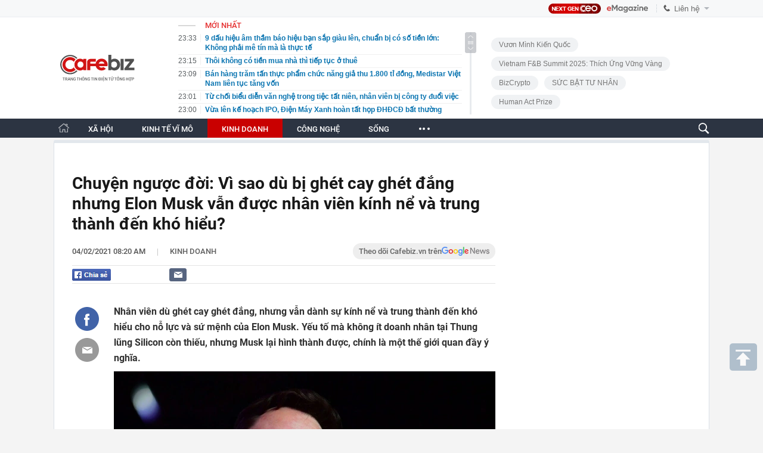

--- FILE ---
content_type: text/html; charset=utf-8
request_url: https://cafebiz.vn/ajaxData/TinMoiOnHeader.chn
body_size: 3046
content:
<li>
            <a href="/9-dau-hieu-am-tham-bao-hieu-ban-sap-giau-len-chuan-bi-co-so-tien-lon-khong-phai-me-tin-ma-la-thuc-te-176260119213118261.chn" title="9 dấu hiệu âm thầm báo hiệu bạn sắp giàu lên, chuẩn bị có số tiền lớn: Không phải mê tín mà là thực tế">
                <span class="time">23:33</span>
                <span class="text">9 dấu hiệu âm thầm báo hiệu bạn sắp giàu lên, chuẩn bị có số tiền lớn: Không phải mê tín mà là thực tế</span>
            </a>
        </li>
            <li>
            <a href="/thoi-khong-co-tien-mua-nha-thi-tiep-tuc-o-thue-176260119204705178.chn" title="Thôi không có tiền mua nhà thì tiếp tục ở thuê">
                <span class="time">23:15</span>
                <span class="text">Thôi không có tiền mua nhà thì tiếp tục ở thuê</span>
            </a>
        </li>
            <li>
            <a href="/ban-hang-tram-tan-thuc-pham-chuc-nang-gia-thu-1800-ti-dong-medistar-viet-nam-lien-tuc-tang-von-176260119231000381.chn" title="Bán hàng trăm tấn thực phẩm chức năng giả thu 1.800 tỉ đồng, Medistar Việt Nam liên tục tăng vốn">
                <span class="time">23:09</span>
                <span class="text">Bán hàng trăm tấn thực phẩm chức năng giả thu 1.800 tỉ đồng, Medistar Việt Nam liên tục tăng vốn</span>
            </a>
        </li>
            <li>
            <a href="/tu-choi-bieu-dien-van-nghe-trong-tiec-tat-nien-nhan-vien-bi-cong-ty-duoi-viec-176260119205256112.chn" title="Từ chối biểu diễn văn nghệ trong tiệc tất niên, nhân viên bị công ty đuổi việc">
                <span class="time">23:01</span>
                <span class="text">Từ chối biểu diễn văn nghệ trong tiệc tất niên, nhân viên bị công ty đuổi việc</span>
            </a>
        </li>
            <li>
            <a href="/vua-len-ke-hoach-ipo-dien-may-xanh-hoan-tat-hop-dhdcd-bat-thuong-176260119220412132.chn" title="Vừa lên kế hoạch IPO, Điện Máy Xanh hoàn tất họp ĐHĐCĐ bất thường">
                <span class="time">23:00</span>
                <span class="text">Vừa lên kế hoạch IPO, Điện Máy Xanh hoàn tất họp ĐHĐCĐ bất thường</span>
            </a>
        </li>
            <li>
            <a href="/logo-sacombank-bat-ngo-xuat-hien-tai-dai-ban-doanh-cua-thaigroup-176260119225107304.chn" title="Logo Sacombank bất ngờ xuất hiện tại &quot;đại bản doanh&quot; của Thaigroup">
                <span class="time">22:50</span>
                <span class="text">Logo Sacombank bất ngờ xuất hiện tại &quot;đại bản doanh&quot; của Thaigroup</span>
            </a>
        </li>
            <li>
            <a href="/tu-trieu-phu-cong-nghe-thanh-ke-trang-tay-bi-kich-nguoi-dan-ong-lang-thang-sa-mac-tim-nguoi-ngoai-hanh-tinh-vi-tin-loi-ai-cua-meta-176260119205147421.chn" title="Từ triệu phú công nghệ thành kẻ trắng tay: Bi kịch người đàn ông lang thang sa mạc tìm người ngoài hành tinh vì tin lời AI của Meta">
                <span class="time">22:43</span>
                <span class="text">Từ triệu phú công nghệ thành kẻ trắng tay: Bi kịch người đàn ông lang thang sa mạc tìm người ngoài hành tinh vì tin lời AI của Meta</span>
            </a>
        </li>
            <li>
            <a href="/ro-tin-vinfast-lam-mo-to-dien-phan-khoi-lon-dong-co-ngang-ngua-honda-cb1000-176260119224230747.chn" title="Rộ tin VinFast làm mô tô điện phân khối lớn, động cơ ngang ngửa Honda CB1000">
                <span class="time">22:42</span>
                <span class="text">Rộ tin VinFast làm mô tô điện phân khối lớn, động cơ ngang ngửa Honda CB1000</span>
            </a>
        </li>
            <li>
            <a href="/xanh-sm-cua-ty-phu-pham-nhat-vuong-bat-tay-voi-bamboo-airways-cua-flc-176260119224006959.chn" title="Xanh SM của tỷ phú Phạm Nhật Vượng bắt tay với Bamboo Airways của FLC">
                <span class="time">22:39</span>
                <span class="text">Xanh SM của tỷ phú Phạm Nhật Vượng bắt tay với Bamboo Airways của FLC</span>
            </a>
        </li>
            <li>
            <a href="/thien-kim-47-tuoi-tre-dep-khong-mot-nep-nhan-thich-an-ngon-nhung-voc-dang-van-thon-gon-nho-3-bi-quyet-176260119205010795.chn" title="Thiên kim 47 tuổi trẻ đẹp không một nếp nhăn: Thích ăn ngon nhưng vóc dáng vẫn thon gọn nhờ 3 bí quyết">
                <span class="time">22:33</span>
                <span class="text">Thiên kim 47 tuổi trẻ đẹp không một nếp nhăn: Thích ăn ngon nhưng vóc dáng vẫn thon gọn nhờ 3 bí quyết</span>
            </a>
        </li>
            <li>
            <a href="/chinh-thuc-co-nghi-dinh-ve-dieu-kien-kinh-doanh-ket-cau-ha-tang-duong-sat-kinh-doanh-van-tai-duong-sat-176260119222953921.chn" title="Chính thức có Nghị định về điều kiện kinh doanh kết cấu hạ tầng đường sắt, kinh doanh vận tải đường sắt">
                <span class="time">22:29</span>
                <span class="text">Chính thức có Nghị định về điều kiện kinh doanh kết cấu hạ tầng đường sắt, kinh doanh vận tải đường sắt</span>
            </a>
        </li>
            <li>
            <a href="/cang-gan-tet-toi-cang-tham-cham-soc-suc-khoe-cho-cha-me-sau-tuoi-60-quan-trong-hon-moi-mam-co-day-176260119204840401.chn" title="Càng gần Tết tôi càng &quot;thấm: Chăm sóc sức khỏe cho cha mẹ sau tuổi 60 quan trọng hơn mọi mâm cỗ đầy">
                <span class="time">22:13</span>
                <span class="text">Càng gần Tết tôi càng &quot;thấm: Chăm sóc sức khỏe cho cha mẹ sau tuổi 60 quan trọng hơn mọi mâm cỗ đầy</span>
            </a>
        </li>
            <li>
            <a href="/chiec-mercedes-bi-bo-roi-gan-2-nam-khong-ai-den-lay-tiet-lo-ve-nguoi-mang-xe-den-sua-va-su-bat-thuong-176260119154835671.chn" title="Chiếc Mercedes bị &quot;bỏ rơi&quot; gần 2 năm không ai đến lấy: Tiết lộ về người mang xe đến sửa và sự bất thường">
                <span class="time">21:59</span>
                <span class="text">Chiếc Mercedes bị &quot;bỏ rơi&quot; gần 2 năm không ai đến lấy: Tiết lộ về người mang xe đến sửa và sự bất thường</span>
            </a>
        </li>
            <li>
            <a href="/nam-cung-thang-tan-neu-thay-doi-minh-dang-be-tac-hay-dung-day-lam-ngay-mot-viec-nay-de-don-duong-don-loc-176260119155213704.chn" title="Năm cùng tháng tận: Nếu thấy đời mình đang bế tắc, hãy đứng dậy làm ngay một việc này để &quot;dọn đường&quot; đón lộc">
                <span class="time">21:52</span>
                <span class="text">Năm cùng tháng tận: Nếu thấy đời mình đang bế tắc, hãy đứng dậy làm ngay một việc này để &quot;dọn đường&quot; đón lộc</span>
            </a>
        </li>
            <li>
            <a href="/canh-bao-4-dau-hieu-som-nhat-cua-ung-thu-gan-176260119155432031.chn" title="Cảnh báo 4 dấu hiệu sớm nhất của ung thư gan">
                <span class="time">21:35</span>
                <span class="text">Cảnh báo 4 dấu hiệu sớm nhất của ung thư gan</span>
            </a>
        </li>
            <li>
            <a href="/xuat-khau-sang-trung-quoc-truot-doc-manh-my-o-at-dua-mot-mat-hang-vao-viet-nam-nuoc-ta-tieu-thu-15-trieu-tan-nam-176260119212347414.chn" title="Xuất khẩu sang Trung Quốc trượt dốc mạnh, Mỹ ồ ạt đưa một mặt hàng vào Việt Nam, nước ta tiêu thụ 1,5 triệu tấn/năm">
                <span class="time">21:23</span>
                <span class="text">Xuất khẩu sang Trung Quốc trượt dốc mạnh, Mỹ ồ ạt đưa một mặt hàng vào Việt Nam, nước ta tiêu thụ 1,5 triệu tấn/năm</span>
            </a>
        </li>
            <li>
            <a href="/vietravel-airlines-sap-doi-ten-sau-khi-tt-group-thanh-co-dong-chien-luoc-176260119212307509.chn" title="Vietravel Airlines sắp đổi tên sau khi T&amp;T Group thành cổ đông chiến lược">
                <span class="time">21:22</span>
                <span class="text">Vietravel Airlines sắp đổi tên sau khi T&amp;T Group thành cổ đông chiến lược</span>
            </a>
        </li>
            <li>
            <a href="/bo-ruot-be-xuan-mai-o-my-phai-di-lam-cong-nhan-cho-hang-goi-banh-chung-ban-176260119154950019.chn" title="Bố ruột bé Xuân Mai ở Mỹ: Phải đi làm công nhân cho hãng, gói bánh chưng bán">
                <span class="time">21:00</span>
                <span class="text">Bố ruột bé Xuân Mai ở Mỹ: Phải đi làm công nhân cho hãng, gói bánh chưng bán</span>
            </a>
        </li>
            <li>
            <a href="/3-ngoi-nha-cua-the-he-truoc-khong-moi-khong-sang-nhung-buoc-vao-la-thay-de-tho-la-thuong-176260119154626156.chn" title="3 ngôi nhà của thế hệ trước: Không mới, không sang nhưng bước vào là thấy dễ thở lạ thường">
                <span class="time">20:46</span>
                <span class="text">3 ngôi nhà của thế hệ trước: Không mới, không sang nhưng bước vào là thấy dễ thở lạ thường</span>
            </a>
        </li>
            <li>
            <a href="/chi-tiet-cac-ngay-nghi-le-tet-trong-nam-2026-cua-hoc-sinh-co-the-len-den-gan-30-ngay-176260119204446734.chn" title="Chi tiết các ngày nghỉ lễ, Tết trong năm 2026 của học sinh: Có thể lên đến gần 30 ngày?">
                <span class="time">20:43</span>
                <span class="text">Chi tiết các ngày nghỉ lễ, Tết trong năm 2026 của học sinh: Có thể lên đến gần 30 ngày?</span>
            </a>
        </li>
    <!--u: 19/01/2026 23:48:38 -->

--- FILE ---
content_type: text/html; charset=utf-8
request_url: https://cafebiz.vn/ajaxData/getBoxHotHome.chn
body_size: 2002
content:
<div id="boxNewest" class="slwrap clearfix">
        <div class="tab title">
            <h3>NỔI BẬT TRANG CHỦ</h3>
        </div>
        <div class="">
            <div class="noi-bat-trang-chu">
                <div id="NoiBat1">
                                                            <div class="tin-noi-bat first">
                        <a href="/vietcombank-noi-gi-ve-vu-cuop-phong-giao-dich-176260119193942742.chn" title="Vietcombank nói gì về vụ cướp Phòng giao dịch?" data-popup-url="/vietcombank-noi-gi-ve-vu-cuop-phong-giao-dich-176260119193942742.chn"
                            class="show-popup visit-popup">
                            <h3 class="title">Vietcombank nói gì về vụ cướp Phòng giao dịch?</h3>
                        </a>
                        <p class="desc">
                            Vụ cướp diễn ra tại một phòng giao dịch của ngân hàng Vietcombank trên địa bàn tỉnh Gia Lai.
                        </p>
                        <a href="/vietcombank-noi-gi-ve-vu-cuop-phong-giao-dich-176260119193942742.chn" title="Vietcombank nói gì về vụ cướp Phòng giao dịch?" data-popup-url="/vietcombank-noi-gi-ve-vu-cuop-phong-giao-dich-176260119193942742.chn"
                            class="show-popup visit-popup">
                            <img loading="lazy" src="https://cafebiz.cafebizcdn.vn/zoom/370_230/162123310254002176/2026/1/19/a1-1768820756686-1768825989981449133537-1768826231039-17688262314771486458284-0-4-458-737-crop-17688262710661352662568.jpg"
                                class="cover" title="Vietcombank nói gì về vụ cướp Phòng giao dịch?" width="254" height="153">
                        </a>
                    </div>
                                                        </div>
                <div id="NoiBat2">
                                                                                                    <div class="tin-noi-bat">
                        <a title="Xanh SM của tỷ phú Phạm Nhật Vượng bắt tay với Bamboo Airways của FLC" href="/xanh-sm-cua-ty-phu-pham-nhat-vuong-bat-tay-voi-bamboo-airways-cua-flc-176260119224006959.chn" data-popup-url="/xanh-sm-cua-ty-phu-pham-nhat-vuong-bat-tay-voi-bamboo-airways-cua-flc-176260119224006959.chn"
                            class="show-popup visit-popup"
                            newsType="0">
                            <img src="https://cafebiz.cafebizcdn.vn/zoom/223_140/162123310254002176/2026/1/19/6168116568956519463136535630000220912283261n-17688368367091322462190-1768837145655-1768837145854494388058-83-0-1333-2000-crop-17688371788742091578751.jpg" class="cover" title="Xanh SM của tỷ phú Phạm Nhật Vượng bắt tay với Bamboo Airways của FLC" width="254"
                                height="153" loading="lazy">
                        </a>
                        
                        <a href="/xanh-sm-cua-ty-phu-pham-nhat-vuong-bat-tay-voi-bamboo-airways-cua-flc-176260119224006959.chn" title="Xanh SM của tỷ phú Phạm Nhật Vượng bắt tay với Bamboo Airways của FLC" data-popup-url="/xanh-sm-cua-ty-phu-pham-nhat-vuong-bat-tay-voi-bamboo-airways-cua-flc-176260119224006959.chn"
                            class="show-popup visit-popup">
                            <h3 class="title">Xanh SM của tỷ phú Phạm Nhật Vượng bắt tay với Bamboo Airways của FLC</h3>
                        </a>
                        <p class="desc">
                            Sáng 19/1 tại Hà Nội, Bamboo Airways và Công ty Cổ phần Di chuyển Xanh và Thông minh GSM (Xanh SM) đã ký kết Biên bản ghi nhớ hợp tác, thống nhất triển khai các chương trình hợp tác chiến lược trong năm 2026.
                        </p>
                    </div>
                                                                                <div class="tin-noi-bat">
                        <a title="Chính thức có Nghị định về điều kiện kinh doanh kết cấu hạ tầng đường sắt, kinh doanh vận tải đường sắt" href="/chinh-thuc-co-nghi-dinh-ve-dieu-kien-kinh-doanh-ket-cau-ha-tang-duong-sat-kinh-doanh-van-tai-duong-sat-176260119222953921.chn" data-popup-url="/chinh-thuc-co-nghi-dinh-ve-dieu-kien-kinh-doanh-ket-cau-ha-tang-duong-sat-kinh-doanh-van-tai-duong-sat-176260119222953921.chn"
                            class="show-popup visit-popup"
                            newsType="0">
                            <img src="https://cafebiz.cafebizcdn.vn/zoom/223_140/162123310254002176/2026/1/19/ds-1768836431691332392284-1768836506729-1768836506923707310679-0-6-1196-1920-crop-17688365668801515394812.jpg" class="cover" title="Chính thức có Nghị định về điều kiện kinh doanh kết cấu hạ tầng đường sắt, kinh doanh vận tải đường sắt" width="254"
                                height="153" loading="lazy">
                        </a>
                        
                        <a href="/chinh-thuc-co-nghi-dinh-ve-dieu-kien-kinh-doanh-ket-cau-ha-tang-duong-sat-kinh-doanh-van-tai-duong-sat-176260119222953921.chn" title="Chính thức có Nghị định về điều kiện kinh doanh kết cấu hạ tầng đường sắt, kinh doanh vận tải đường sắt" data-popup-url="/chinh-thuc-co-nghi-dinh-ve-dieu-kien-kinh-doanh-ket-cau-ha-tang-duong-sat-kinh-doanh-van-tai-duong-sat-176260119222953921.chn"
                            class="show-popup visit-popup">
                            <h3 class="title">Chính thức có Nghị định về điều kiện kinh doanh kết cấu hạ tầng đường sắt, kinh doanh vận tải đường sắt</h3>
                        </a>
                        <p class="desc">
                            Chính phủ ban hành Nghị định số 16/2026/NĐ-CP quy định chi tiết một số điều Luật Đường sắt; trong đó, quy định về điều kiện kinh doanh kết cấu hạ tầng đường sắt, kinh doanh vận tải đường sắt.
                        </p>
                    </div>
                                                                                <div class="tin-noi-bat">
                        <a title="&#039;Downtrend&#039; của ngành hải sản: Một chuỗi nhà hàng nổi tiếng từng có 150 cơ sở giờ chỉ còn vỏn vẹn ... 15" href="/downtrend-cua-nganh-hai-san-mot-chuoi-nha-hang-noi-tieng-tung-co-150-co-so-gio-chi-con-von-ven-15-17626011915292894.chn" data-popup-url="/downtrend-cua-nganh-hai-san-mot-chuoi-nha-hang-noi-tieng-tung-co-150-co-so-gio-chi-con-von-ven-15-17626011915292894.chn"
                            class="show-popup visit-popup"
                            newsType="0">
                            <img src="https://cafebiz.cafebizcdn.vn/zoom/223_140/162123310254002176/2026/1/19/avatar1768811323514-1768811324280120269750.png" class="cover" title="&#039;Downtrend&#039; của ngành hải sản: Một chuỗi nhà hàng nổi tiếng từng có 150 cơ sở giờ chỉ còn vỏn vẹn ... 15" width="254"
                                height="153" loading="lazy">
                        </a>
                        
                        <a href="/downtrend-cua-nganh-hai-san-mot-chuoi-nha-hang-noi-tieng-tung-co-150-co-so-gio-chi-con-von-ven-15-17626011915292894.chn" title="&#039;Downtrend&#039; của ngành hải sản: Một chuỗi nhà hàng nổi tiếng từng có 150 cơ sở giờ chỉ còn vỏn vẹn ... 15" data-popup-url="/downtrend-cua-nganh-hai-san-mot-chuoi-nha-hang-noi-tieng-tung-co-150-co-so-gio-chi-con-von-ven-15-17626011915292894.chn"
                            class="show-popup visit-popup">
                            <h3 class="title">&#039;Downtrend&#039; của ngành hải sản: Một chuỗi nhà hàng nổi tiếng từng có 150 cơ sở giờ chỉ còn vỏn vẹn ... 15</h3>
                        </a>
                        <p class="desc">
                            Các nhà hàng hải sản đang phải đối mặt với nhiều thách thức, khi mô hình kinh doanh vốn phụ thuộc vào loại protein chi phí cao không còn được người tiêu dùng ưu tiên ghé thăm trong thời lạm phát.
                        </p>
                    </div>
                                                        </div>
            </div>

        </div>
    </div>



    <div class="clearall"></div>
    <span class="border_bottom mgb20"></span>
    <div class="clearall"></div>
<!--u: 19/01/2026 23:43:43 -->

--- FILE ---
content_type: text/html; charset=utf-8
request_url: https://cafebiz.vn/loadsamezone/zone-17647.chn
body_size: 2075
content:
<ul class="item">
    <div class="rowccm clearfix" id="ccm_row1" data-cd-key="newsposition:zoneid0type1" data-cd-top="2">
                                    <li class="clearfix" data-newsid="176260119231000381">
                    <a title="Bán hàng trăm tấn thực phẩm chức năng giả thu 1.800 tỉ đồng, Medistar Việt Nam liên tục tăng vốn" href="/ban-hang-tram-tan-thuc-pham-chuc-nang-gia-thu-1800-ti-dong-medistar-viet-nam-lien-tuc-tang-von-176260119231000381.chn" data-popup-url="/ban-hang-tram-tan-thuc-pham-chuc-nang-gia-thu-1800-ti-dong-medistar-viet-nam-lien-tuc-tang-von-176260119231000381.chn" class="show-popup visit-popup">
                        <img alt="Bán hàng trăm tấn thực phẩm chức năng giả thu 1.800 tỉ đồng, Medistar Việt Nam liên tục tăng vốn" src="https://cafebiz.cafebizcdn.vn/zoom/223_140/162123310254002176/2026/1/19/avatar1768838956818-17688389570391766185316.jpg" loading="lazy">
                    </a>
                    <div class="tt">
                        <a class="bTitle show-popup visit-popup" title="Bán hàng trăm tấn thực phẩm chức năng giả thu 1.800 tỉ đồng, Medistar Việt Nam liên tục tăng vốn" href="/ban-hang-tram-tan-thuc-pham-chuc-nang-gia-thu-1800-ti-dong-medistar-viet-nam-lien-tuc-tang-von-176260119231000381.chn" data-popup-url="/ban-hang-tram-tan-thuc-pham-chuc-nang-gia-thu-1800-ti-dong-medistar-viet-nam-lien-tuc-tang-von-176260119231000381.chn">
                            Bán hàng trăm tấn thực phẩm chức năng giả thu 1.800 tỉ đồng, Medistar Việt Nam liên tục tăng vốn
                        </a>
                        <span class="iconb-ccm">Nổi bật</span>
                    </div>
                </li>
                            <li class="clearfix" data-newsid="176260119220412132">
                    <a title="Vừa lên kế hoạch IPO, Điện Máy Xanh hoàn tất họp ĐHĐCĐ bất thường" href="/vua-len-ke-hoach-ipo-dien-may-xanh-hoan-tat-hop-dhdcd-bat-thuong-176260119220412132.chn" data-popup-url="/vua-len-ke-hoach-ipo-dien-may-xanh-hoan-tat-hop-dhdcd-bat-thuong-176260119220412132.chn" class="show-popup visit-popup">
                        <img alt="Vừa lên kế hoạch IPO, Điện Máy Xanh hoàn tất họp ĐHĐCĐ bất thường" src="https://cafebiz.cafebizcdn.vn/zoom/223_140/162123310254002176/2026/1/19/avatar1768834971077-17688349714421693804638.png" loading="lazy">
                    </a>
                    <div class="tt">
                        <a class="bTitle show-popup visit-popup" title="Vừa lên kế hoạch IPO, Điện Máy Xanh hoàn tất họp ĐHĐCĐ bất thường" href="/vua-len-ke-hoach-ipo-dien-may-xanh-hoan-tat-hop-dhdcd-bat-thuong-176260119220412132.chn" data-popup-url="/vua-len-ke-hoach-ipo-dien-may-xanh-hoan-tat-hop-dhdcd-bat-thuong-176260119220412132.chn">
                            Vừa lên kế hoạch IPO, Điện Máy Xanh hoàn tất họp ĐHĐCĐ bất thường
                        </a>
                        <span class="iconb-ccm">Nổi bật</span>
                    </div>
                </li>
                                                                                                    <li class="clearfix" data-newsid="176260119225107304">
                            <a title="Logo Sacombank bất ngờ xuất hiện tại &quot;đại bản doanh&quot; của Thaigroup" href="/logo-sacombank-bat-ngo-xuat-hien-tai-dai-ban-doanh-cua-thaigroup-176260119225107304.chn" data-popup-url="/logo-sacombank-bat-ngo-xuat-hien-tai-dai-ban-doanh-cua-thaigroup-176260119225107304.chn" class="show-popup visit-popup">
                                <img alt="Logo Sacombank bất ngờ xuất hiện tại &quot;đại bản doanh&quot; của Thaigroup" src="https://cafebiz.cafebizcdn.vn/zoom/223_140/162123310254002176/2026/1/19/avatar1768837821276-1768837821475892198414.jpg">
                            </a>
                            <div class="tt">
                                <a class="bTitle show-popup visit-popup" title="Logo Sacombank bất ngờ xuất hiện tại &quot;đại bản doanh&quot; của Thaigroup" href="/logo-sacombank-bat-ngo-xuat-hien-tai-dai-ban-doanh-cua-thaigroup-176260119225107304.chn"
                                   data-popup-url="/logo-sacombank-bat-ngo-xuat-hien-tai-dai-ban-doanh-cua-thaigroup-176260119225107304.chn">Logo Sacombank bất ngờ xuất hiện tại &quot;đại bản doanh&quot; của Thaigroup</a>
                                <span class="gach" style="margin: 0 4px">-</span>
                                <span class="time time-ago" title="2026-01-19T22:50:00"></span>
                            </div>
                        </li>
                                                                                                                                                                                                                                                                                                                                                                                                                                                            </div>
    <div class="rowccm clearfix" id="ccm_row2" data-cd-key="siteid176:newsinzone:zone" data-cd-top="2">
                                                                                                                                                <li class="clearfix" data-newsid="176260119224230747">
                            <a title="Rộ tin VinFast làm mô tô điện phân khối lớn, động cơ ngang ngửa Honda CB1000" href="/ro-tin-vinfast-lam-mo-to-dien-phan-khoi-lon-dong-co-ngang-ngua-honda-cb1000-176260119224230747.chn" data-popup-url="/ro-tin-vinfast-lam-mo-to-dien-phan-khoi-lon-dong-co-ngang-ngua-honda-cb1000-176260119224230747.chn" class="show-popup visit-popup">
                                <img alt="Rộ tin VinFast làm mô tô điện phân khối lớn, động cơ ngang ngửa Honda CB1000" src="https://cafebiz.cafebizcdn.vn/zoom/223_140/162123310254002176/2026/1/19/gemini-generated-image-7mbbs37mbbs37mbb-17688325788751786325101-1768837290297-17688372905672052597774-40-0-718-1084-crop-17688373209411563063922.png">
                            </a>
                            <div class="tt">
                                <a class="bTitle show-popup visit-popup" title="Rộ tin VinFast làm mô tô điện phân khối lớn, động cơ ngang ngửa Honda CB1000" href="/ro-tin-vinfast-lam-mo-to-dien-phan-khoi-lon-dong-co-ngang-ngua-honda-cb1000-176260119224230747.chn"
                                   data-popup-url="/ro-tin-vinfast-lam-mo-to-dien-phan-khoi-lon-dong-co-ngang-ngua-honda-cb1000-176260119224230747.chn">Rộ tin VinFast làm mô tô điện phân khối lớn, động cơ ngang ngửa Honda CB1000</a>
                                <span class="gach" style="margin: 0 4px">-</span>
                                <span class="time time-ago" title="2026-01-19T22:42:00"></span>
                            </div>
                        </li>
                                                                                                            <li class="clearfix" data-newsid="176260119224006959">
                            <a title="Xanh SM của tỷ phú Phạm Nhật Vượng bắt tay với Bamboo Airways của FLC" href="/xanh-sm-cua-ty-phu-pham-nhat-vuong-bat-tay-voi-bamboo-airways-cua-flc-176260119224006959.chn" data-popup-url="/xanh-sm-cua-ty-phu-pham-nhat-vuong-bat-tay-voi-bamboo-airways-cua-flc-176260119224006959.chn" class="show-popup visit-popup">
                                <img alt="Xanh SM của tỷ phú Phạm Nhật Vượng bắt tay với Bamboo Airways của FLC" src="https://cafebiz.cafebizcdn.vn/zoom/223_140/162123310254002176/2026/1/19/6168116568956519463136535630000220912283261n-17688368367091322462190-1768837145655-1768837145854494388058-83-0-1333-2000-crop-17688371788742091578751.jpg">
                            </a>
                            <div class="tt">
                                <a class="bTitle show-popup visit-popup" title="Xanh SM của tỷ phú Phạm Nhật Vượng bắt tay với Bamboo Airways của FLC" href="/xanh-sm-cua-ty-phu-pham-nhat-vuong-bat-tay-voi-bamboo-airways-cua-flc-176260119224006959.chn"
                                   data-popup-url="/xanh-sm-cua-ty-phu-pham-nhat-vuong-bat-tay-voi-bamboo-airways-cua-flc-176260119224006959.chn">Xanh SM của tỷ phú Phạm Nhật Vượng bắt tay với Bamboo Airways của FLC</a>
                                <span class="gach" style="margin: 0 4px">-</span>
                                <span class="time time-ago" title="2026-01-19T22:39:00"></span>
                            </div>
                        </li>
                                                                                                            <li class="clearfix" data-newsid="176260119222953921">
                            <a title="Chính thức có Nghị định về điều kiện kinh doanh kết cấu hạ tầng đường sắt, kinh doanh vận tải đường sắt" href="/chinh-thuc-co-nghi-dinh-ve-dieu-kien-kinh-doanh-ket-cau-ha-tang-duong-sat-kinh-doanh-van-tai-duong-sat-176260119222953921.chn" data-popup-url="/chinh-thuc-co-nghi-dinh-ve-dieu-kien-kinh-doanh-ket-cau-ha-tang-duong-sat-kinh-doanh-van-tai-duong-sat-176260119222953921.chn" class="show-popup visit-popup">
                                <img alt="Chính thức có Nghị định về điều kiện kinh doanh kết cấu hạ tầng đường sắt, kinh doanh vận tải đường sắt" src="https://cafebiz.cafebizcdn.vn/zoom/223_140/162123310254002176/2026/1/19/ds-1768836431691332392284-1768836506729-1768836506923707310679-0-6-1196-1920-crop-17688365668801515394812.jpg">
                            </a>
                            <div class="tt">
                                <a class="bTitle show-popup visit-popup" title="Chính thức có Nghị định về điều kiện kinh doanh kết cấu hạ tầng đường sắt, kinh doanh vận tải đường sắt" href="/chinh-thuc-co-nghi-dinh-ve-dieu-kien-kinh-doanh-ket-cau-ha-tang-duong-sat-kinh-doanh-van-tai-duong-sat-176260119222953921.chn"
                                   data-popup-url="/chinh-thuc-co-nghi-dinh-ve-dieu-kien-kinh-doanh-ket-cau-ha-tang-duong-sat-kinh-doanh-van-tai-duong-sat-176260119222953921.chn">Chính thức có Nghị định về điều kiện kinh doanh kết cấu hạ tầng đường sắt, kinh doanh vận tải đường sắt</a>
                                <span class="gach" style="margin: 0 4px">-</span>
                                <span class="time time-ago" title="2026-01-19T22:29:00"></span>
                            </div>
                        </li>
                                                                                                                                                                                                                                                                <li class="tincungmucfocus" data-ad="zone_510087"><div id="admzone501578"></div></li>
        <script>
                        admicroAD.unit.push(function () { admicroAD.show('admzone501578') });
                    </script>
    </div>
</ul>
<!--u: 19/01/2026 23:43:08 -->